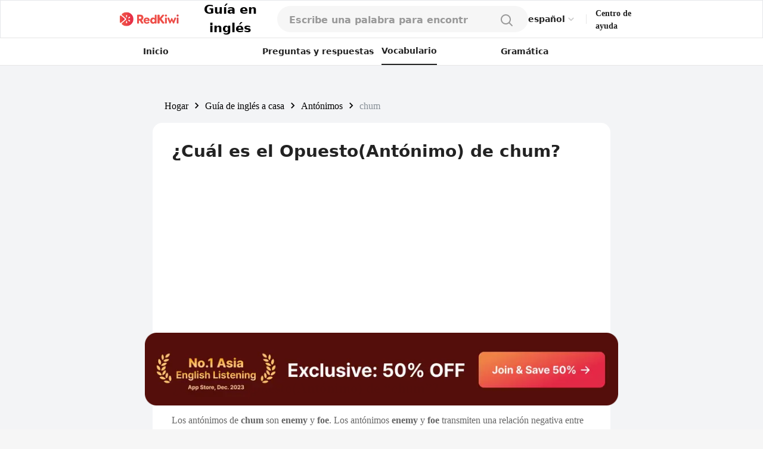

--- FILE ---
content_type: text/html; charset=utf-8
request_url: https://www.google.com/recaptcha/api2/aframe
body_size: 118
content:
<!DOCTYPE HTML><html><head><meta http-equiv="content-type" content="text/html; charset=UTF-8"></head><body><script nonce="t02J9WQKS8Ugt_yUVvlANw">/** Anti-fraud and anti-abuse applications only. See google.com/recaptcha */ try{var clients={'sodar':'https://pagead2.googlesyndication.com/pagead/sodar?'};window.addEventListener("message",function(a){try{if(a.source===window.parent){var b=JSON.parse(a.data);var c=clients[b['id']];if(c){var d=document.createElement('img');d.src=c+b['params']+'&rc='+(localStorage.getItem("rc::a")?sessionStorage.getItem("rc::b"):"");window.document.body.appendChild(d);sessionStorage.setItem("rc::e",parseInt(sessionStorage.getItem("rc::e")||0)+1);localStorage.setItem("rc::h",'1768646456982');}}}catch(b){}});window.parent.postMessage("_grecaptcha_ready", "*");}catch(b){}</script></body></html>

--- FILE ---
content_type: application/javascript; charset=utf-8
request_url: https://fundingchoicesmessages.google.com/f/AGSKWxU4KfMfXSB4btfmp03Y5C0g-yJWZdQziWcJy70EmBDI-eKyRE0PzJZ6slUUtodCDm3SL_H0op9fp3GYsvLRDRYwbkcUNNQqa4EzRmnQf7ZHqIE9v_SS7BW1IkcXYXtojIHrIP8vxFwW4FuZeyZShmOMLy2l1I15d16yTSdLhUd8AFslZbNOVrSKvfw3/_/direct_ads..tv/adl./xbanner.php?/adbebi_?adtechplacementid=
body_size: -1291
content:
window['ae67583a-5f97-49c8-ba1a-717bedd1bc85'] = true;

--- FILE ---
content_type: application/javascript; charset=UTF-8
request_url: https://redkiwiapp.com/_next/static/chunks/pages/english-guide/antonyms/%5BantonymId%5D-337e6043c190fde2.js
body_size: 4077
content:
(self.webpackChunk_N_E=self.webpackChunk_N_E||[]).push([[8623],{22173:function(e,t,n){(window.__NEXT_P=window.__NEXT_P||[]).push(["/english-guide/antonyms/[antonymId]",function(){return n(43761)}])},13176:function(e,t,n){"use strict";var a=n(85893),i=n(63457),s=n(67294),r=n(86549),o=n(33498),l=n(97424);t.Z=()=>{let e=(0,i.Z)(e=>e.ifMobile()),t=(0,o.m)([!e&&"py-4"]),[n,d]=(0,s.useState)(!1);return((0,s.useEffect)(()=>{d(!0)},[]),n)?(0,a.jsx)("div",{className:t,children:(0,a.jsx)(l.Z,{client:"ca-pub-3761638535032641",slot:r.Wv.ENGLISH_GUIDE_CONTENT_TOP,format:"auto",responsive:"false"},"first-ads-".concat(e))}):null}},25155:function(e,t,n){"use strict";var a=n(85893),i=n(41120),s=n(44012);let r=(0,i.Z)({disclosure:{color:"#999999",fontSize:12,fontFamily:"Pretendard JP Variable",fontWeight:500}});t.Z=()=>{let e=r();return(0,a.jsx)("p",{className:e.disclosure,children:(0,a.jsx)(s.Z,{id:"dict-ai-disclosure",defaultMessage:"This content was generated with the assistance of AI technology based on RedKiwi's unique learning data.  By utilizing automated AI content, we can quickly deliver a wide range of highly accurate content to users.  Experience the benefits of AI by having your questions answered and receiving reliable information!"})})}},34797:function(e,t,n){"use strict";var a=n(85893),i=n(41120),s=n(96486),r=n.n(s),o=n(11163),l=n(44012);let d=(0,i.Z)({text:{marginTop:"8px",color:"#222222",fontSize:16,fontFamily:"Pretendard JP Variable",fontWeight:500,lineHeight:"24px"},translation:{color:"#4D4D4D",fontSize:16,fontFamily:"Pretendard JP Variable",fontWeight:400,lineHeight:"24px"},badgeContainer:{width:"fit-content",backgroundColor:"#E6E6E6",padding:"4px 8px 4px 8px",borderRadius:"4px"},badgeText:{color:"#666666",fontSize:12,fontFamily:"Pretendard JP Variable",fontWeight:700}}),c=e=>r().replace(e,/\*[^*]+\*/g,e=>"<b>".concat(r().trim(e,"*"),"</b>"));t.Z=e=>{let t=d(),{locale:n}=(0,o.useRouter)(),i="examples"in e?e.examples:[{text:e.text,translation:e.translation}];return(0,a.jsxs)("div",{children:[(0,a.jsx)("div",{className:t.badgeContainer,children:(0,a.jsx)("p",{className:t.badgeText,children:(0,a.jsx)(l.Z,{id:"example",defaultMessage:"Example"})})}),i.map(e=>{let{text:i,translation:s}=e;return(0,a.jsxs)("div",{children:[(0,a.jsx)("p",{className:t.text,dangerouslySetInnerHTML:{__html:i}}),"en"!==n&&null!=s&&(0,a.jsx)("p",{className:t.translation,dangerouslySetInnerHTML:{__html:c(s)}})]})})]})}},23121:function(e,t,n){"use strict";var a=n(85893),i=n(41120),s=n(41664),r=n.n(s),o=n(67294),l=n(24920);let d=(0,i.Z)({container:{display:"flex",flexDirection:"row"},text:{color:"#0187EC",fontSize:24,fontFamily:"Pretendard JP Variable",fontWeight:700},underline:{textDecoration:"underline"},ttsButton:{display:"flex",flexDirection:"column",justifyContent:"center",padding:"8px",marginBottom:"-3px"},img:{width:"18px",height:"18px"}}),c=e=>{let{text:t,path:n}=e,i=d(),s=t.split(" "),l="".concat(i.text," ").concat(i.underline);return"string"==typeof n?(0,a.jsx)(r(),{href:n,legacyBehavior:!0,children:(0,a.jsx)("a",{className:l,children:t})}):(0,a.jsx)(a.Fragment,{children:s.map((e,t)=>{let s=n[t];return(0,a.jsxs)(o.Fragment,{children:[null!=s?(0,a.jsx)(r(),{href:s,legacyBehavior:!0,children:(0,a.jsx)("a",{className:l,children:e})}):(0,a.jsx)("span",{className:i.text,children:e})," "]},t)})})};t.Z=e=>{let{tag:t="p",text:n,path:i,isLinked:s=!1}=e,r=d(),x=(0,o.useCallback)(()=>{let e=new SpeechSynthesisUtterance(n);e.lang="en",speechSynthesis.speak(e)},[n]);return(0,a.jsxs)("div",{className:r.container,children:[s&&null!=i?(0,a.jsx)(l.Z,{tag:t,children:(0,a.jsx)(c,{text:n,path:i})}):(0,a.jsx)(l.Z,{tag:t,className:r.text,children:n}),(0,a.jsx)("button",{className:r.ttsButton,type:"button",onClick:x,"aria-label":"pronunciation",children:(0,a.jsx)("img",{src:"/images/englishGuide/volume-up.svg",className:r.img,alt:"pronunciation"})})]})}},10703:function(e,t,n){"use strict";var a=n(85893),i=n(24920);t.Z=e=>{let{text:t}=e;return(0,a.jsx)(i.Z,{tag:"header",children:(0,a.jsx)("h1",{className:"text-text-primary text-headline3-22b xl:text-headline1-28b",children:t})})}},40785:function(e,t,n){"use strict";var a=n(85893),i=n(41120),s=n(13809);let r=(0,i.Z)(e=>({container:{padding:"28px 20px 28px 20px",backgroundColor:"white",display:"flex",flexDirection:"column",borderRadius:"16px",[e.ifMobile()]:{borderRadius:"0px"}},title:{color:"#222222",fontSize:18,fontFamily:"Pretendard JP Variable",fontWeight:700,paddingBottom:"20px",alignSelf:"center"}}));t.Z=e=>{let{video:t}=e,n=r(),i=[{text:t.text,startTime:t.startTime,endTime:t.endTime,youTubeVideoId:t.youTubeVideoId}];return(0,a.jsx)("div",{className:n.container,children:(0,a.jsx)("div",{children:(0,a.jsx)(s.Z,{quizzes:i})})})}},39726:function(e,t,n){"use strict";var a=n(85893),i=n(41120),s=n(86010),r=n(24920);let o=(0,i.Z)(e=>({container:{padding:"32px",[e.ifMobile()]:{padding:"32px 20px"}},background:{backgroundColor:"white"}}));t.Z=e=>{let{backgroundClassName:t="",children:n,noTag:i=!1}=e,l=o(),d=(0,s.Z)(l.container,{[l.background]:!t},t);return(0,a.jsx)(r.Z,{tag:i?"div":"section",children:(0,a.jsx)("div",{className:d,children:n})})}},72220:function(e,t,n){"use strict";var a=n(85893),i=n(41120),s=n(86010),r=n(44012);let o=(0,i.Z)(e=>({title:{color:"#222222",fontSize:"24px",fontFamily:"Pretendard JP Variable",fontWeight:700,[e.ifMobile()]:{fontSize:"20px"}}}));t.Z=e=>{let{text:t,textId:n,defaultText:i,className:l}=e,d=o();return(0,a.jsx)("h2",{className:(0,s.Z)(d.title,l),children:null!=n?(0,a.jsx)(r.Z,{id:n,defaultMessage:i}):t})}},1999:function(e,t,n){"use strict";var a=n(85893),i=n(41120),s=n(86010),r=n(96486),o=n.n(r),l=n(41664),d=n.n(l),c=n(67294),x=n(86549),u=n(93319);let p=(0,i.Z)({container:{display:"flex",flexWrap:"wrap",flexDirection:"row",gap:"6px"},chipContainer:{padding:"8px 12px 8px 12px",borderRadius:"100px",backgroundColor:"#E6E6E6"},linkedContainer:{backgroundColor:"#EBF6FF",cursor:"pointer"},text:{color:"#4D4D4D",fontSize:12,fontFamily:"Pretendard JP Variable",fontWeight:700},linkedText:{color:"#003D6B"}}),m=e=>"".concat(x.TA[x.a5.IDIOMS].path,"/").concat(e.toLowerCase().replace(/[^\w\s]/gi,"").split(" ").join("-"));t.Z=e=>{let{words:t,category:n=x.a5.WORDS}=e,i=p(),r=(0,c.useMemo)(()=>o().orderBy(t,"isLinked",["desc"]),[t]);return(0,a.jsx)("ul",{className:i.container,children:r.map(e=>{let{text:t,isLinked:r,id:o,type:l}=e,c=(()=>{if(null!=o){let e=l===u.aN.idiom?x.TA[x.a5.IDIOMS].path:l===u.aN.slang?x.TA[x.a5.SLANGS].path:x.TA[x.a5.WORDS].path;return"".concat(e,"/").concat(o)}return e.type===u.aN.idiom?m(t):n===x.a5.PHRASAL_VERBS?"".concat(x.TA[n].path,"/").concat(t.split(" ").join("-")):"".concat(x.TA[n].path,"/").concat(t)})();return(0,a.jsx)("li",{className:(0,s.Z)(i.chipContainer,r&&i.linkedContainer),children:r?(0,a.jsx)(d(),{href:c,rel:"nofollow",children:(0,a.jsx)("span",{className:(0,s.Z)(i.text,r&&i.linkedText),children:t})},t):(0,a.jsx)("span",{className:i.text,children:t},t)},t)})})}},43761:function(e,t,n){"use strict";n.r(t),n.d(t,{__N_SSG:function(){return I},default:function(){return A}});var a=n(85893),i=n(41120),s=n(63457),r=n(67294),o=n(96486),l=n.n(o),d=n(86896),c=n(44012),x=n(11163),u=n(86549),p=n(97424),m=n(39146),g=n(10703),h=n(39726),f=n(34797),j=n(72220),y=n(86947),b=n(25155),v=n(11709),Z=n(23121),N=n(40785),k=n(84112),w=n(1999),S=n(24920),C=n(13176);let T=(0,i.Z)(e=>({container:{backgroundColor:"white",borderRadius:"16px",overflow:"hidden",[e.ifMobile()]:{borderRadius:"0px"}},intro:{padding:"0 32px",[e.ifMobile()]:{padding:"0 20px"}},titleContainer:{padding:"28px 0 16px 0"},highlightedSectionContainer:{padding:"16px 32px 64px 32px",[e.ifMobile()]:{padding:"0 20px 32px 20px"}},grayBackground:{backgroundColor:"#F6F6F6"},orangeBackground:{backgroundColor:"#FFEACC"},smallSeparator:{height:"12px"},separator:{height:"24px"},largeSeparator:{height:"32px"},quizSectionSeparator:{height:"10px",backgroundColor:"#F6F6F6"},paragraph:{color:"#666666",fontSize:16,fontFamily:"Pretendard JP Variable",fontWeight:400},introText:{color:"#666666",fontSize:14,fontFamily:"Pretendard JP Variable",fontWeight:500},seeAllAntonyms:{color:"#666666",fontSize:16,fontFamily:"Pretendard JP Variable",fontWeight:700},recommendations:{backgroundColor:"#F6F6F6",padding:"12px 12px 12px 12px"},bannerContainer:{paddingBottom:"0px",backgroundColor:"#DFDEF9"},bannerImg:{width:"360px",height:"205px"},roundSectionContainer:{padding:"32px 24px",backgroundColor:"#F6F6F6",borderRadius:"16px"}})),F=e=>l().replace(e,/\*[^*]+\*/g,e=>"<b>".concat(l().trim(e,"*"),"</b>"));var E=e=>{let{data:t,recommendedQuestions:n,recommendedWords:i}=e,{formatMessage:o}=(0,d.Z)(),{locale:E}=(0,x.useRouter)(),D=T(),_=(0,s.Z)(e=>e.ifMobile()),M=F(t.summary),P=!l().isEmpty(n),I=!l().isEmpty(i),{introduction:A,word:W,words:B,antonyms:z}=t,R=B.map(e=>e.word),L=z.length>0?z:R,O=(0,r.useMemo)(()=>{let e=l().chain(L).map(e=>({text:e,isLinked:t.linkedAntonyms.includes(e)})).value();return e},[L,t.linkedAntonyms]),V=O.length>0,J=(0,r.useMemo)(()=>R.join(" vs "),[R]),G=(0,r.useMemo)(()=>R.join(", "),[R]),H=o({id:"antonym-page-title",defaultMessage:"What is the opposite of “".concat(W,"”")},{word:W}),q=o({id:"antonym-intro-title",defaultMessage:"What is the Opposite(Antonym) of “".concat(W,"”?")},{word:"“".concat(W,"”")}),U=o({id:"antonym-see-all",defaultMessage:"Explore Antonyms of “".concat(W,"”")},{word:"“".concat(W,"”")}),K=o({id:"antonym-meaning-title",defaultMessage:"Definitions and Examples of ".concat(G)},{list:G}),X=o({id:"antonym-differences-title",defaultMessage:"Key Differences: ".concat(J)},{list:J}),Q=o({id:"antonym-usage-title",defaultMessage:"Effective Usage of ".concat(G)},{list:G}),Y=(0,r.useCallback)((e,n)=>(0,a.jsxs)(a.Fragment,{children:[(0,a.jsxs)("div",{className:_?void 0:D.roundSectionContainer,children:[(0,a.jsx)(m.Z,{TitleComponent:()=>{var t;return(0,a.jsx)(Z.Z,{tag:"h3",text:e.word,path:null===(t=e.wordLinks)||void 0===t?void 0:t.map(e=>null!=e.link?"/english-guide".concat(e.link):null),isLinked:!0})},text:e.definitions[0]}),(0,a.jsx)("div",{className:D.separator}),e.examples.map((t,n)=>{let i=l().find(e.examplesTranslations[n],{languageCode:E});return(0,a.jsxs)(a.Fragment,{children:[(0,a.jsx)(f.Z,{text:F(t),translation:null==i?void 0:i.text}),n!==e.examples.length-1&&(0,a.jsx)("div",{className:D.separator})]})})]}),n!==t.words.length-1&&(0,a.jsx)("div",{className:D.largeSeparator})]}),[D,t.words.length,E,_]);return(0,a.jsxs)(a.Fragment,{children:[(0,a.jsxs)(S.Z,{tag:"main",className:D.container,children:[(0,a.jsx)("div",{className:D.intro,children:(0,a.jsx)("div",{className:D.titleContainer,children:(0,a.jsx)(g.Z,{text:H})})}),(0,a.jsx)(C.Z,{}),(0,a.jsxs)(S.Z,{tag:"article",children:[(0,a.jsxs)(h.Z,{children:[(0,a.jsx)(j.Z,{text:q}),(0,a.jsx)("div",{className:D.separator}),(0,a.jsx)("p",{className:D.paragraph,dangerouslySetInnerHTML:{__html:F(A)}}),(0,a.jsx)("div",{className:D.separator}),V&&(0,a.jsxs)("div",{children:[(0,a.jsx)(S.Z,{tag:"h3",className:D.seeAllAntonyms,children:U}),(0,a.jsx)("div",{className:D.smallSeparator}),(0,a.jsx)(w.Z,{words:O})]})]}),(0,a.jsxs)(h.Z,{backgroundClassName:_?D.grayBackground:void 0,children:[(0,a.jsx)(j.Z,{text:K}),(0,a.jsx)("div",{className:D.separator}),(0,a.jsx)("p",{className:D.introText,children:(0,a.jsx)(c.Z,{id:"word-usage-intro-text",defaultMessage:"Learn when and how to use these words with these examples!"})}),(0,a.jsx)("div",{className:D.largeSeparator}),t.words.map((e,t)=>Y(e,t))]}),(0,a.jsx)("div",{className:_?"":"py-4 px-8",children:(0,a.jsx)(p.Z,{client:"ca-pub-3761638535032641",slot:u.Wv.ENGLISH_GUIDE_CONTENT_MIDDLE,format:"auto",responsive:"true"})}),(0,a.jsxs)(h.Z,{children:[(0,a.jsx)(j.Z,{text:X}),(0,a.jsx)("div",{className:D.separator}),(0,a.jsx)(k.Z,{texts:t.differences.map(e=>({text:e}))})]}),(0,a.jsxs)(h.Z,{children:[(0,a.jsx)(j.Z,{textId:Q}),(0,a.jsx)("div",{className:D.separator}),(0,a.jsx)(k.Z,{texts:t.usage.map(e=>({text:e}))})]}),(0,a.jsx)(h.Z,{children:(0,a.jsx)(m.Z,{iconText:"\uD83D\uDCCC",titleId:"ai-summary",defaultTitle:"Summary",text:M,backgroundClassName:D.orangeBackground})})]}),(0,a.jsx)(S.Z,{tag:"aside",children:(0,a.jsx)("div",{className:D.highlightedSectionContainer,children:(0,a.jsx)(m.Z,{iconText:"\uD83D\uDCDD",titleId:"notes-from-native-speaker",defaultTitle:"Notes from a Native English Speaker",textId:"antonym-intro-text",defaultText:"Antonym: An antonym is a word opposite in meaning to another word.By familiarizing yourself with the opposite meaning of words, you can add more variety to your descriptions and better understand written texts.  Plus, knowing antonyms can help you communicate accurately and emphasize contrasting points in discussions and when expressing your opinions. So, get to know opposites and improve your English skills today!",backgroundClassName:D.grayBackground})})})]}),null!=t.video&&(0,a.jsxs)(S.Z,{tag:"aside",children:[(0,a.jsx)("div",{className:D.quizSectionSeparator}),(0,a.jsx)(N.Z,{video:t.video})]}),(0,a.jsx)("div",{className:"mt-4",children:(0,a.jsx)(p.Z,{client:"ca-pub-3761638535032641",slot:u.Wv.ENGLISH_GUIDE_MORE_WORDS_BOTTOM,format:"auto",responsive:"true"})}),(P||I)&&(0,a.jsx)(S.Z,{tag:"aside",children:(0,a.jsxs)("div",{className:D.recommendations,children:[P&&(0,a.jsx)(y.Z,{data:n}),I&&(0,a.jsxs)(a.Fragment,{children:[(0,a.jsx)("div",{className:D.separator}),(0,a.jsx)(v.Z,{data:i})]})]})}),(0,a.jsx)(h.Z,{noTag:!0,backgroundClassName:D.grayBackground,children:(0,a.jsx)(b.Z,{})})]})},D=n(29887),_=n(35754),M=n(6607),P=e=>{let{locale:t,antonym:n,antonymId:i}=e,{formatMessage:s}=(0,d.Z)(),{word:r,introduction:o}=n,l=s({id:"antonym-page-title",defaultMessage:"The opposite of ".concat(r," with examples")},{word:r}),c=M.Z.unwrapAsteriskText(o);return(0,a.jsxs)(a.Fragment,{children:[(0,a.jsx)(D.Z,{locale:t,page:"antonym",pagePath:"english-guide/antonyms/".concat(i),customTitle:l,customDescription:c}),(0,a.jsx)(_.Z,{})]})},I=!0;function A(e){let{locale:t,antonym:n,antonymId:i,recommendedQuestions:s,recommendedWords:r}=e;return(0,a.jsxs)(a.Fragment,{children:[(0,a.jsx)(P,{locale:t,antonymId:i,antonym:n}),(0,a.jsx)(E,{data:n,recommendedWords:r,recommendedQuestions:s})]})}}},function(e){e.O(0,[4738,171,3809,9774,2888,179],function(){return e(e.s=22173)}),_N_E=e.O()}]);